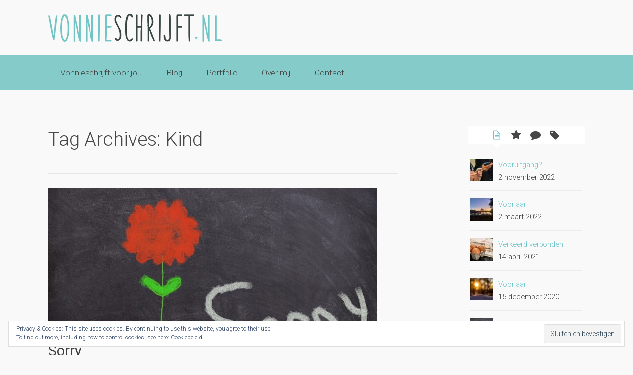

--- FILE ---
content_type: text/plain
request_url: https://www.google-analytics.com/j/collect?v=1&_v=j102&a=631690335&t=pageview&_s=1&dl=https%3A%2F%2Fwww.vonnieschrijft.nl%2Ftag%2Fkind%2F&ul=en-us%40posix&dt=Kind%20Archives%20-%20Vonnieschrijft.nl&sr=1280x720&vp=1280x720&_u=IEBAAEABAAAAACAAI~&jid=1853360293&gjid=650930394&cid=468111985.1769013772&tid=UA-970418-26&_gid=289237256.1769013772&_r=1&_slc=1&z=857756797
body_size: -451
content:
2,cG-ZFX2X7FYCZ